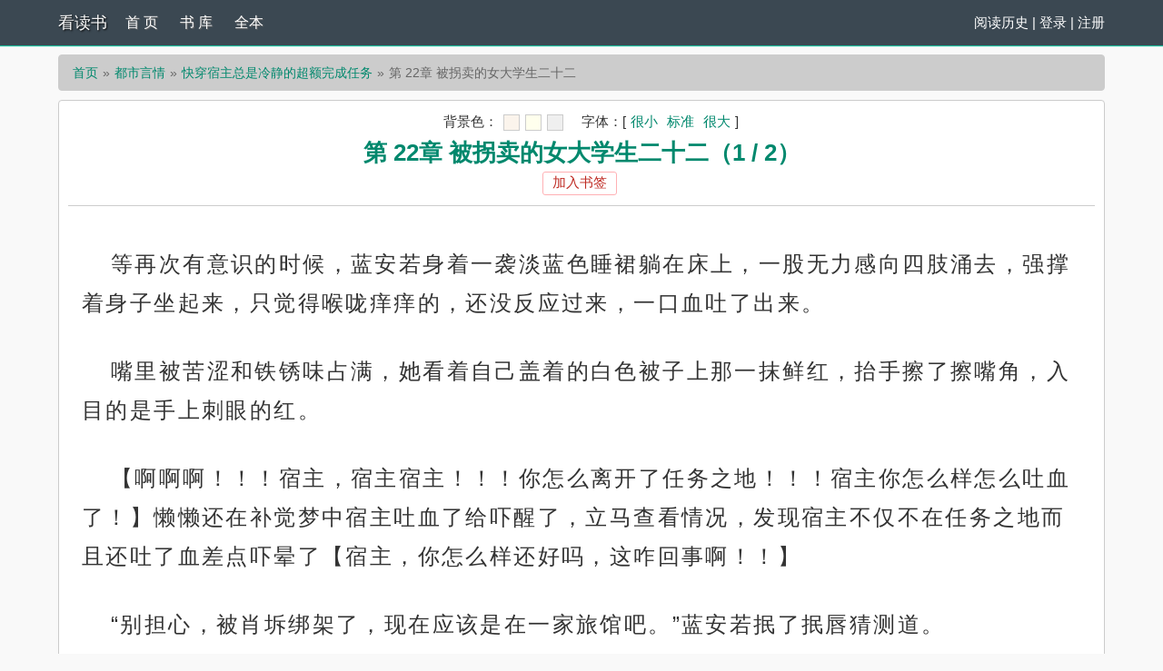

--- FILE ---
content_type: text/html; charset=utf-8
request_url: http://www.shkbs.cn/read/133128/36683810.html
body_size: 5550
content:

<!DOCTYPE html>
<html lang="zh">
<head>
    <meta charset="UTF-8">
    <meta name="shenma-site-verification" content="264dbd1d5240d158489fa058761a3b66_1574730302">
    <meta name="robots" content="all"><meta name="googlebot" content="all"><meta name="baiduspider" content="all">
    <meta name="format-detection" content="telephone=no">
    <meta name="viewport" content="width=device-width, initial-scale=1.0, maximum-scale=1.0, minimum-scale=1.0" />
    <title>快穿宿主总是冷静的超额完成任务(苏有狐著)_第 22章 被拐卖的女大学生二十二_都市言情小说_看读书</title>
    <link rel="canonical" href="https://www.7shuge.com/read/133128/36683810.html">
    <meta name="keywords" content="第 22章 被拐卖的女大学生二十二,快穿宿主总是冷静的超额完成任务最新章节,快穿宿主总是冷静的超额完成任务免费阅读,苏有狐著">
    <meta name="description" content="第 22章 被拐卖的女大学生二十二: 等再次有意识的时候，蓝安若身着一袭淡蓝色睡裙躺在床上，一股无力感向四肢涌去，强撑着身子坐起来，只觉得喉咙痒痒的，还没反应过来，一口血吐了出来。 嘴里被苦涩和铁锈味占满，她看着自己盖着的白色被子上那一抹鲜红，抬手擦了擦嘴角，入目的是手上刺眼的红。 【啊啊啊！！！宿主，宿主宿主！！！你怎么离开了任务之地！！！宿主你怎么样怎么吐血了！】懒懒还在补觉梦中宿主吐血了给吓醒了，立马查看情况，发现宿主不仅">
    <link rel="shortcut icon" type="image/x-icon" href="http://www.shkbs.cn/static/simple/favicon.ico" media="screen">

    <script src="/static/simple/user.js"></script>
    <style>
        #rtext p{
            text-indent: 2rem;
            margin: 2rem 0;
        }
    </style>
</head>
    
<!-- header -->
    <meta name="robots" content="all"><meta name="googlebot" content="all"><meta name="baiduspider" content="all">
    <meta name="format-detection" content="telephone=no">
    <meta name="viewport" content="width=device-width, initial-scale=1.0, maximum-scale=1.0, minimum-scale=1.0" />
    <link rel="shortcut icon" type="image/x-icon" href="/static/simple/favicon.ico" media="screen">
    <link rel="stylesheet" href="https://cdn.staticfile.org/font-awesome/4.7.0/css/font-awesome.min.css">
    <link rel="stylesheet" href="/static/simple/style.css" />
	<script src="https://cdn.staticfile.org/jquery/1.8.3/jquery.min.js"></script>
	<script src="https://cdn.staticfile.org/jquery-cookie/1.4.1/jquery.cookie.min.js"></script>
    <script src="/static/simple/common.js"></script>
</head>
<body>

</head>
<div class="header">
	<div class="container">
		<div class="header-left">
			<a href="/" title="看读书" class="logo">看读书</a>
		</div>
		<div class="header-right"><script>login();</script>
		</div>
		<div class="header-nav">
			<a href="/" title="首页">首 页</a>
			<a href="/xs/" title="书库">书 库</a>
			<a href="/quanben/xs/">全本</a>
		</div>
	</div>
	<div class="clear"></div>
</div>
<div class="container">
	<div class="content">
		<ol class="breadcrumb">
            <li><a href="/" title="看读书">首页</a></li>
            <li><a href="/xs/3/1/">都市言情</a></li>
            <li><a href="/book/133128/">快穿宿主总是冷静的超额完成任务</a></li>
            <li class="active">第 22章 被拐卖的女大学生二十二</li>
        </ol>
		<div class="book read" id="acontent">
		<div class="fullbar"><script src="/static/simple/pagetop.js"></script></div>
			<h1 class="pt10">第 22章 被拐卖的女大学生二十二（1 / 2）</h1>
			<p class="booktag">
                <a class="red" id="a_addbookcase" href="javascript:addbookcase('133128','快穿宿主总是冷静的超额完成任务','36683810','第 22章 被拐卖的女大学生二十二')">加入书签</a>
                
                        
            </p>
            <div class="readcontent" id="rtext"><p> 等再次有意识的时候，蓝安若身着一袭淡蓝色睡裙躺在床上，一股无力感向四肢涌去，强撑着身子坐起来，只觉得喉咙痒痒的，还没反应过来，一口血吐了出来。</p><p> 嘴里被苦涩和铁锈味占满，她看着自己盖着的白色被子上那一抹鲜红，抬手擦了擦嘴角，入目的是手上刺眼的红。</p><p> 【啊啊啊！！！宿主，宿主宿主！！！你怎么离开了任务之地！！！宿主你怎么样怎么吐血了！】懒懒还在补觉梦中宿主吐血了给吓醒了，立马查看情况，发现宿主不仅不在任务之地而且还吐了血差点吓晕了【宿主，你怎么样还好吗，这咋回事啊！！】</p><p> “别担心，被肖坼绑架了，现在应该是在一家旅馆吧。”蓝安若抿了抿唇猜测道。</p><p> 【宿主，你得尽快回到任务之地，不然以你现在的情况你活不了三天啊。】懒懒都快要急哭了。</p><p> “没事的，失败了，下个任务我在努力，别担心。”哪怕蓝安若自己这个样子了还安慰着懒懒。</p><p> 【宿主，这是任务完不完的成的问题吗，这是宿主你离开任务之地就剩三天的时间了啊。】懒懒是心疼宿主，它才不管任务怎么样了，能完成任务更好，完不成也不能苦了宿主。</p><p> 嘎吱。</p><p> 门被推开的声音引起了蓝安若得注意，肖坼进来的一瞬间眼睛被一摊红色刺痛，连忙几个大步赶了过来，待他确认那被子上是血迹后愣愣的把视线移到了蓝安若那殷红的嘴唇。</p><p> “你……”还不等肖坼问清楚蓝安若就打断了他还没说出口的话。</p><p> “我说过我不能离开村子的，你看这就是我离开村子的惩罚。”蓝安若这轻松不带有丝毫埋怨的语气就像刀子割在了他的心里，一边滴血一边疼痛难忍。</p><p> “这是假的对不对，怎么可能有这么玄乎的……”看着她那淡然的表情，否定的话语如同鱼刺卡在了喉咙间吐不出来，也咽不下去。</p><p> 她的表情告诉了自己，这就是真的，这就是自己一意孤行的下场而已。</p><p> “送我回去吧，不然很快我就要死了。”蓝安若勉强说完这句话就倒下了，这句话几乎用光了她全部力量。</p><p> 她的脸色变得苍白，病态的白，嘴角鲜红，躺在那里一动不动，就如同破碎的瓷娃娃，轻轻一触碰瞬间就能碎成渣子。</p><p> 揪心的疼痛瞬间袭满肖坼的整个大脑，一瞬间原本想要羞辱她、折磨她的念头通通消失了，反倒是心疼、无力感涌上心头。</p><p> 【宿主，宿主，你怎么样啊，你都吐血了……】懒懒趴在蓝安若的身上，哭唧唧个不停。</p><p> 蓝安若意识模糊听到懒懒哭唧唧的声音努力睁开了眼睛，周围一片漆黑微微低下了头，看着趴在自己胸前的懒懒动了动身体。</p><p> 抬起手揪住了懒懒脖颈后的软肉，同时自己也坐了起来对上懒懒那双哭的红红的的眼睛皱了皱眉。</p><p> “哭什么，我又没死。”蓝安若颇为嫌弃的放下懒懒。</p><p> 得到自由的懒懒直接窜到蓝安若的怀里窝着，脑袋一蹭一蹭的【宿主，你都吐血了吓死我了，而且现在那具身体已经陷入昏迷彻底失去意识，所以宿主现在的灵魂暂时在识海中休息。】</p><p> 懒懒有些后怕，任务完不完的成它所谓，大不了重新找任务在做就是了，但没想到离开任务之地的后果竟然这么严重。</p><p> 【宿主，那具身体，若没有及时回到任务之地就会失去生气，彻底死掉，到时候我们的任务也就失败了，而且现在那具身体因为昏迷也没法进入了。】</p><p> 懒懒在心里臭骂肖坼一万遍了，都是拜他所赐，不然也不会这样，让宿主受苦，要不是他委托者也不会吃这苦。</p><p> “没事，这次任务失败了是我的原因。”蓝安若低头思考着自己的问题，一只手摸了摸懒懒的小脑袋。</p><p> 她知道她不能再这样了，得贴合一下委托者的人物性格，言谈举止。</p><p> 也不知道多久能结束，懒懒现在忙的不停好不容易休息会儿继续背书考试去了。</p><p> 蓝安若则是在想接下来的任务自己应该贴合委托者所担任的配角特性来完成，这样的话自己就必须把自己当做那个配角，不能再以现在这个样子。</p><p> 刚决定改变，下一秒被旋涡吸走了。再次有意识的时候蓝安若看着白色的天花板有些心累，根据自己身体渐渐恢复，她知道自己这是回到了任务地点。</p><p> 不过她有些闷，微微扭头看着肖坼的睡颜，心里竟然有种想要把他暴打一顿的冲动。但是她忍住了，这个世界就先这样，下个世界在改变。</p><p> 肖坼睁开了眼睛与之对上，从昨天晚上她的呼吸微弱的胸膛彼伏的动作不仔细看都看不出来，到现在呼吸已经正常了，悬着的心总算放下了。</p><p> “感觉怎么样。”肖坼直勾勾的看着她，被子里的手已经不安分了。</p><p> “还好。”蓝安若冷淡的回答，对于他的动作也不阻止。</p><p> “可是我很不好，不信你摸摸。”肖坼笑的恶劣，特意抓住她的手往下摸去。</p><p> 蓝安若就那样睁着一双澄澈的眼睛看着她，下一秒被压在了身下，她扭过头看着墙壁上挂着的时钟。</p><p> 现在是三点二十五分，感觉到她的不专心，肖坼不满的伸手扳正她的头狠狠</p> <a style="font-size:18px;" href="javascript:$('body,html').animate({scrollTop:0},100);">↑返回顶部↑</a></div>
			<p class="text-center">
                <!-- 上一页/上一章 -->
                                    <a id="linkPrev" class="btn btn-default" href="/read/133128/36683809.html">上一章</a>                                <!-- 返回目录 -->
                <a id="linkIndex" class="btn btn-default" href="/book/133128/"  disable="disabled">书页/目录</a> 
                <!-- 下一页/下一章 -->
                                    <a id="linkNext" class="btn btn-default" href="/read/133128/36683810_2.html">下一页</a>
                            </p>
			<p class="pt10 text-center hidden-xs">温馨提示：按 回车[Enter]键 返回书目，按 ←键 返回上一页， 按 →键 进入下一页，加入书签方便您下次继续阅读。</p>
			<div class="clear"></div>
		</div>
		<div class="book mt10 pt10 tuijian">
            都市言情相关阅读：
                                    <a href="http://www.shkbs.cn/book/133129/" title="快穿宿主总是冷静的超额完成任务">狂龙出山,我有七个仙女姐姐</a>
                                    <a href="http://www.shkbs.cn/book/133130/" title="快穿宿主总是冷静的超额完成任务">八零炮灰亲妈不干了</a>
                                    <a href="http://www.shkbs.cn/book/133131/" title="快穿宿主总是冷静的超额完成任务">快穿世界吃瓜第一线</a>
                                    <a href="http://www.shkbs.cn/book/133132/" title="快穿宿主总是冷静的超额完成任务">三观正常的我不适合同人RPG</a>
                                    <a href="http://www.shkbs.cn/book/133133/" title="快穿宿主总是冷静的超额完成任务">一天花掉四百亿之后</a>
                                    <a href="http://www.shkbs.cn/book/133134/" title="快穿宿主总是冷静的超额完成任务">[综武侠]她是白月光</a>
                                    <a href="http://www.shkbs.cn/book/133135/" title="快穿宿主总是冷静的超额完成任务">[傲慢与偏见]窈窕淑女</a>
                                    <a href="http://www.shkbs.cn/book/133136/" title="快穿宿主总是冷静的超额完成任务">大佬，咱不离婚了（穿书）</a>
                                    <a href="http://www.shkbs.cn/book/133137/" title="快穿宿主总是冷静的超额完成任务">弄堂午夜餐馆[美食]</a>
                                    <a href="http://www.shkbs.cn/book/133138/" title="快穿宿主总是冷静的超额完成任务">穿成反派摄政王的的早逝原配</a>
                            <div class="clear"></div>
		</div>
		<p class="pt10 hidden-xs"><a href="/book/133128/" title="快穿宿主总是冷静的超额完成任务">快穿宿主总是冷静的超额完成任务</a>所有内容均来自互联网，看读书只为原作者苏有狐的小说进行宣传。欢迎各位书友支持苏有狐并收藏<a href="/book/133128/" title="快穿宿主总是冷静的超额完成任务">快穿宿主总是冷静的超额完成任务最新章节</a>。</p>
	</div>
	<div class="clear"></div>
</div>
<script type="text/javascript">ReadKeyEvent();var lastread=new LastRead(); lastread.set('/book/133128/', window.location.href, '快穿宿主总是冷静的超额完成任务', '第 22章 被拐卖的女大学生二十二', '苏有狐', '都市言情');</script>


<!-- footer -->
<div class="footer">	
	<p class="hidden-xs">本站所有小说为转载作品，所有章节均由网友上传，转载至本站只是为了宣传本书让更多读者欣赏。</p>
	<p class="hidden-xs">Copyright 2026 看读书(www.shkbs.cn) All Rights Reserved. &nbsp;备案号<a href="https://beian.miit.gov.cn" style="color: red;text-decoration:underline" target="_blank">赣ICP备2021001812号</p>
	<div class="clear"></div>
</div>
<script> var _mtj = _mtj || []; (function () { var mtj = document.createElement("script"); mtj.src = "https://node90.aizhantj.com:21233/tjjs/?k=kzntmzr5xtv"; var s = document.getElementsByTagName("script")[0]; s.parentNode.insertBefore(mtj, s); })(); </script></body>
</html>


--- FILE ---
content_type: application/javascript
request_url: http://www.shkbs.cn/static/simple/user.js
body_size: 784
content:
/*
逆水行舟 QQ群: 249310348
*/

//reflush authcode
function reloadcode() {
    newcode = $('#showcode').prop("src") + '?' + Math.random();
    $('#showcode').prop("src", newcode);
}


function register_check() {

    if($('#regname').val() == '' || $('#regpass').val() == '' || $('#repass').val() == '' || $('#email').val() == '' || $('#authcode').val() == '') {
        alert('每项都必须填写');
        return false;
    };

    if($('#regpass').val() !== $('#repass').val()){
        alert('两次输入的密码不一致');
        return false;
    }
    return true;

}
//addbookcase
function addbookcase(aid,name,cid,cname){
	if($.cookie('ss_userid') && $.cookie('PHPSESSID') != -1) {
        rico_data = {
            articleid: aid,
            articlename: name,
            chapterid: cid,
            chaptername: cname
        }

        $.ajax({
            type: "post",
            url: "/addbookcase/",
            data: rico_data,
            success: function(data){
                alert(data);
            }
        })       

	}else{
		if (window.confirm("\n永久书架需要登录才能使用，转到登录页面吗？")) {
			window.location.href = "/login/";
		}else{
			return;
		}
	}
}

//delbookcase
function delbookcase(aid){
    if (window.confirm("\n确定要删除吗？")) {
        if($.cookie('ss_userid') && $.cookie('PHPSESSID') != -1) {
            rico_data = {
                articleid: aid,
            },
    
            $.ajax({
                type: "post",
                url: "/delbookcase/",
                data: rico_data,
                success: function(data){
                    alert(data);
                    window.location.reload();
                }
            })       
        }
    }else{
        return;
    }
}